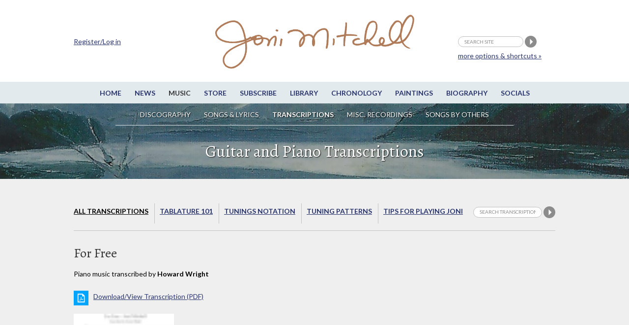

--- FILE ---
content_type: application/javascript
request_url: https://jonimitchell.com/js/mp3-player-button.js
body_size: 2280
content:
/**
 * SoundManager 2 Demo: Play MP3 links via button
 * ----------------------------------------------
 *
 * http://schillmania.com/projects/soundmanager2/
 *
 * A simple demo making MP3s playable "inline"
 * and easily styled/customizable via CSS.
 *
 * A variation of the "play mp3 links" demo.
 *
 * Requires SoundManager 2 Javascript API.
 */

/*jslint white: false, onevar: true, undef: true, nomen: false, eqeqeq: true, plusplus: false, bitwise: true, regexp: false, newcap: true, immed: true */
/*global document, window, soundManager, navigator */

function BasicMP3Player() {
  var self = this,
      pl = this,
      sm = soundManager, // soundManager instance
      isTouchDevice = (navigator.userAgent.match(/ipad|iphone/i)),
      isIE = (navigator.userAgent.match(/msie/i));
  this.excludeClass = 'button-exclude'; // CSS class for ignoring MP3 links
  this.links = [];
  this.sounds = [];
  this.soundsByURL = {};
  this.indexByURL = {};
  this.lastSound = null;
  this.soundCount = 0;

  this.config = {
    // configuration options
    playNext: false, // stop after one sound, or play through list until end
    autoPlay: false  // start playing the first sound right away
  };

  this.css = {
    // CSS class names appended to link during various states
    sDefault: 'sm2_button', // default state
    sLoading: 'sm2_loading',
    sPlaying: 'sm2_playing',
    sPaused: 'sm2_paused'
  };

  // event + DOM utils

  this.includeClass = this.css.sDefault;

  this.addEventHandler = (typeof window.addEventListener !== 'undefined' ? function(o, evtName, evtHandler) {
    return o.addEventListener(evtName,evtHandler,false);
  } : function(o, evtName, evtHandler) {
    o.attachEvent('on'+evtName,evtHandler);
  });

  this.removeEventHandler = (typeof window.removeEventListener !== 'undefined' ? function(o, evtName, evtHandler) {
    return o.removeEventListener(evtName,evtHandler,false);
  } : function(o, evtName, evtHandler) {
    return o.detachEvent('on'+evtName,evtHandler);
  });

  this.classContains = function(o,cStr) {
    return (typeof(o.className)!=='undefined'?o.className.match(new RegExp('(\\s|^)'+cStr+'(\\s|$)')):false);
  };

  this.addClass = function(o,cStr) {
    if (!o || !cStr || self.classContains(o,cStr)) {
      return false;
    }
    o.className = (o.className?o.className+' ':'')+cStr;
  };

  this.removeClass = function(o,cStr) {
    if (!o || !cStr || !self.classContains(o,cStr)) {
      return false;
    }
    o.className = o.className.replace(new RegExp('( '+cStr+')|('+cStr+')','g'),'');
  };

  this.getSoundByURL = function(sURL) {
    return (typeof self.soundsByURL[sURL] !== 'undefined' ? self.soundsByURL[sURL] : null);
  };

  this.isChildOfNode = function(o,sNodeName) {
    if (!o || !o.parentNode) {
      return false;
    }
    sNodeName = sNodeName.toLowerCase();
    do {
      o = o.parentNode;
    } while (o && o.parentNode && o.nodeName.toLowerCase() !== sNodeName);
    return (o.nodeName.toLowerCase() === sNodeName ? o : null);
  };

  this.events = {

    // handlers for sound events as they're started/stopped/played

    play: function() {
      pl.removeClass(this._data.oLink,this._data.className);
      this._data.className = pl.css.sPlaying;
      pl.addClass(this._data.oLink,this._data.className);
    },

    stop: function() {
      pl.removeClass(this._data.oLink,this._data.className);
      this._data.className = '';
    },

    pause: function() {
      pl.removeClass(this._data.oLink,this._data.className);
      this._data.className = pl.css.sPaused;
      pl.addClass(this._data.oLink,this._data.className);
    },

    resume: function() {
      pl.removeClass(this._data.oLink,this._data.className);
      this._data.className = pl.css.sPlaying;
      pl.addClass(this._data.oLink,this._data.className);      
    },

    finish: function() {
      pl.removeClass(this._data.oLink,this._data.className);
      this._data.className = '';
      if (pl.config.playNext) {
        var nextLink = (pl.indexByURL[this._data.oLink.href]+1);
        if (nextLink<pl.links.length) {
          pl.handleClick({'target':pl.links[nextLink]});
        }
      }
    }

  };

  this.stopEvent = function(e) {
   if (typeof e !== 'undefined' && typeof e.preventDefault !== 'undefined') {
      e.preventDefault();
    } else if (typeof window.event !== 'undefined') {
      window.event.returnValue = false;
    }
    return false;
  };

  this.getTheDamnLink = (isIE) ? function(e) {
    // I really didn't want to have to do this.
    return (e && e.target ? e.target : window.event.srcElement);
  } : function(e) {
    return e.target;
  };

  this.handleClick = function(e) {
    // a sound link was clicked
    if (typeof e.button !== 'undefined' && e.button>1) {
      // ignore right-click
      return true;
    }
    var o = self.getTheDamnLink(e),
        sURL,
        soundURL,
        thisSound;
    if (o.nodeName.toLowerCase() !== 'a') {
      o = self.isChildOfNode(o,'a');
      if (!o) {
        return true;
      }
    }
    sURL = o.getAttribute('href');
    if (!o.href || !soundManager.canPlayLink(o) || self.classContains(o,self.excludeClass)) {
      return true; // pass-thru for non-MP3/non-links
    }
    if (!self.classContains(o,self.includeClass)) {
      return true;
    }
    sm._writeDebug('handleClick()');
    soundURL = (o.href);
    thisSound = self.getSoundByURL(soundURL);
    if (thisSound) {
      // already exists
      if (thisSound === self.lastSound) {
        // and was playing (or paused)
        thisSound.togglePause();
      } else {
        // different sound
        thisSound.togglePause(); // start playing current
        sm._writeDebug('sound different than last sound: '+self.lastSound.id);
        if (self.lastSound) {
          self.stopSound(self.lastSound);
        }
      }
    } else {
      // create sound
      thisSound = sm.createSound({
       id:'basicMP3Sound'+(self.soundCount++),
       url:soundURL,
       onplay:self.events.play,
       onstop:self.events.stop,
       onpause:self.events.pause,
       onresume:self.events.resume,
       onfinish:self.events.finish,
       type:(o.type||null)
      });
      // tack on some custom data
      thisSound._data = {
        oLink: o, // DOM node for reference within SM2 object event handlers
        className: self.css.sPlaying
      };
      self.soundsByURL[soundURL] = thisSound;
      self.sounds.push(thisSound);
      if (self.lastSound) {
        // stop last sound
        self.stopSound(self.lastSound);
      }
      thisSound.play();
    }
    self.lastSound = thisSound; // reference for next call
    return self.stopEvent(e);
  };

  this.stopSound = function(oSound) {
    soundManager.stop(oSound.id);
    if (!isTouchDevice) { // iOS 4.2+ security blocks onfinish() -> playNext() if we set a .src in-between(?)
      soundManager.unload(oSound.id);
    }
  };

  this.init = function() {
    sm._writeDebug('basicMP3Player.init()');
    var i, j,
        foundItems = 0,
        oLinks = document.getElementsByTagName('a');
    // grab all links, look for .mp3
    for (i=0, j=oLinks.length; i<j; i++) {
      if (self.classContains(oLinks[i],self.css.sDefault) && !self.classContains(oLinks[i],self.excludeClass)) {
        // self.addClass(oLinks[i],self.css.sDefault); // add default CSS decoration - good if you're lazy and want ALL MP3/playable links to do this
        self.links[foundItems] = (oLinks[i]);
        self.indexByURL[oLinks[i].href] = foundItems; // hack for indexing
        foundItems++;
      }
    }
    if (foundItems>0) {
      self.addEventHandler(document,'click',self.handleClick);
      if (self.config.autoPlay) {
        self.handleClick({target:self.links[0],preventDefault:function(){}});
      }
    }
    sm._writeDebug('basicMP3Player.init(): Found '+foundItems+' relevant items.');
  };

  this.init();

}

var basicMP3Player = null;

soundManager.setup({
  preferFlash: false,
  onready: function() {
    basicMP3Player = new BasicMP3Player();
  }
});